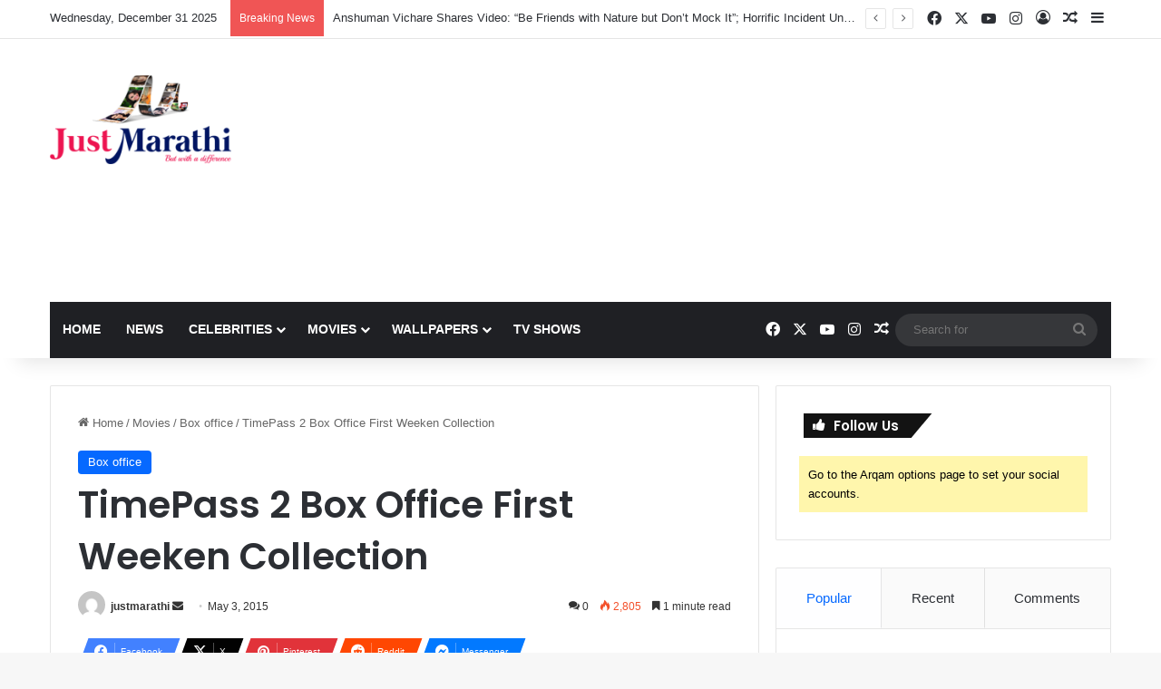

--- FILE ---
content_type: text/html; charset=utf-8
request_url: https://www.google.com/recaptcha/api2/aframe
body_size: 265
content:
<!DOCTYPE HTML><html><head><meta http-equiv="content-type" content="text/html; charset=UTF-8"></head><body><script nonce="Q_ViRa-9eo1OB-blu1RFvg">/** Anti-fraud and anti-abuse applications only. See google.com/recaptcha */ try{var clients={'sodar':'https://pagead2.googlesyndication.com/pagead/sodar?'};window.addEventListener("message",function(a){try{if(a.source===window.parent){var b=JSON.parse(a.data);var c=clients[b['id']];if(c){var d=document.createElement('img');d.src=c+b['params']+'&rc='+(localStorage.getItem("rc::a")?sessionStorage.getItem("rc::b"):"");window.document.body.appendChild(d);sessionStorage.setItem("rc::e",parseInt(sessionStorage.getItem("rc::e")||0)+1);localStorage.setItem("rc::h",'1767125514770');}}}catch(b){}});window.parent.postMessage("_grecaptcha_ready", "*");}catch(b){}</script></body></html>